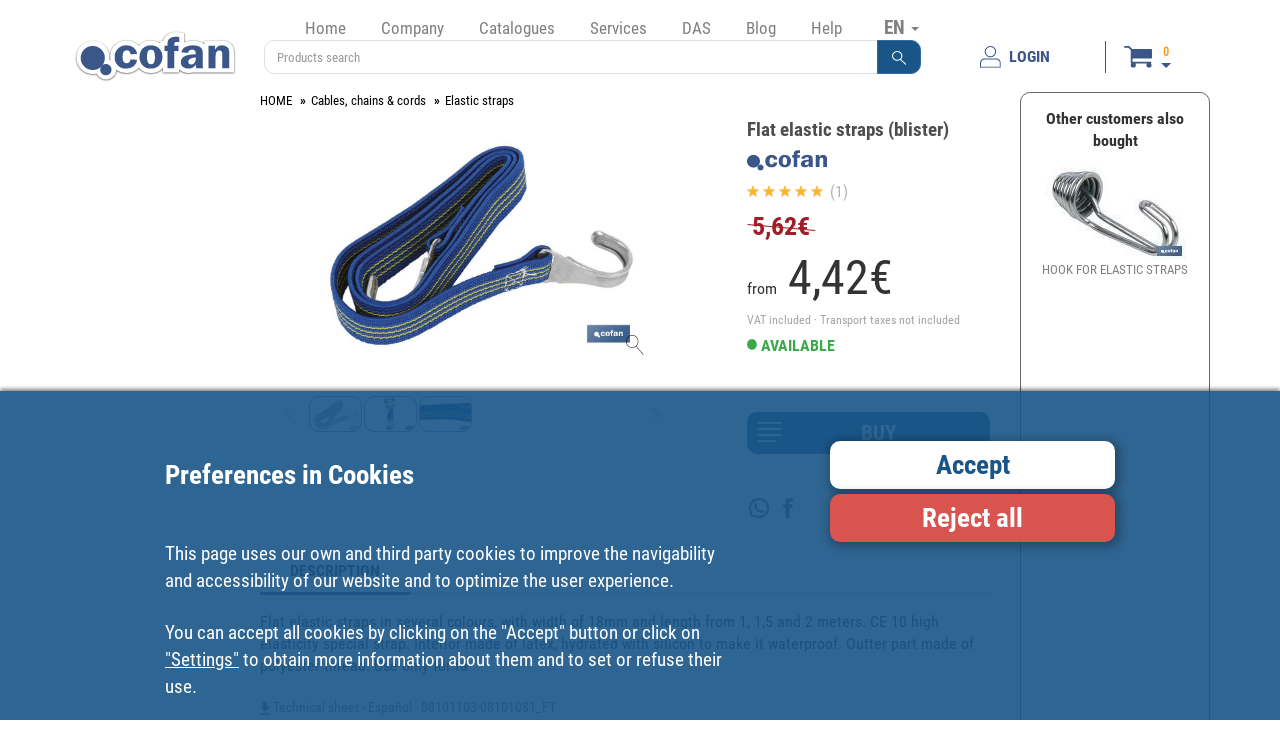

--- FILE ---
content_type: text/html; charset=UTF-8
request_url: https://www.cofan.es/en/highlight-promotions/736/promocion-revista-verano/product-details/992/pulpos-elasticos-planos-blister/
body_size: 11787
content:
<!DOCTYPE html>
<html lang="en">
    <head>
        <meta charset="UTF-8" />
        <meta name="viewport" content="width=device-width, initial-scale=1.0">
            <meta name="description" content="Flat elastic straps in several colours, with width of 18mm and length from 1, 1,5 and 2 meters. CE 10 high elasticity special strap. Interior made of latex, hydrated with silicon to make it waterproof. Outter part made of polyester thread. Use only for fa">
            <meta name="keywords" content="
                    pulpos,
                Flat elastic straps (blister),
                    08101103, 08101081, 08101082, 08101083,
            ">
    <meta property="og:url" content="https://www.cofan.es/en/product-details/992/flat-elastic-straps-blister/" />
    <meta property="og:type" content="website" />
    <meta property="og:title" content="Flat elastic straps (blister) | Cofan" />
    <meta property="og:description" content="Flat elastic straps in several colours, with width of 18mm and length from 1, 1,5 and 2 meters. CE 10 high elasticity special strap. Interior made of latex, hydrated with silicon to make it waterproof. Outter part made of polyester thread. Use only for fa" />
            <meta property="og:image" content="https://www.cofan.es/images/content/500x331/pulpos-elasticos-planos-blister.jpg" />
            <meta property="og:image" content="https://www.cofan.es/images/content/500x331/pulpos-elasticos-planos-blister-blister-(1).jpg" />
            <meta property="og:image" content="https://www.cofan.es/images/content/500x331/pulpos-elasticos-planos-blister-detalle-(1).jpg" />
     
        <link rel="icon" type="image/x-icon" href="/favicon.ico" />
        <link rel="apple-touch-icon" href="/touch-icon-iphone.png">
        <link rel="apple-touch-icon" sizes="57x57" href="/apple-touch-icon-57x57.png">
        <link rel="apple-touch-icon" sizes="60x60" href="/apple-touch-icon-60x60.png">
        <link rel="apple-touch-icon" sizes="72x72" href="/apple-touch-icon-72x72.png">
        <link rel="apple-touch-icon" sizes="120x120" href="/apple-touch-icon-120x120.png">
        <link rel="apple-touch-icon" sizes="152x152" href="/apple-touch-icon-152x152.png">
        <link rel="apple-touch-icon" sizes="167x167" href="/apple-touch-icon-167x167.png">
        <link rel="apple-touch-icon" sizes="180x180" href="/apple-touch-icon-180x180.png">
        <title>Flat elastic straps (blister) | Cofan</title>
                <link type="text/css" rel="stylesheet" href="/assets/css/bootstrap.min.css" />
        <link type="text/css" rel="stylesheet" href="/assets/css/style.min.css?version=25.8.1" />
        <link type="text/css" rel="stylesheet" href="/assets/css/print.min.css?version=25.8.1" media="print"/>
                    <link type="text/css" rel="stylesheet" href="/assets/css/colorPick.min.css?version=25.8.1" media="print"/>
                        <script type="text/javascript">
            window.dataLayer = window.dataLayer || [];
            function gtag(){dataLayer.push(arguments);}
        </script>
                                            <!-- Global site tag (gtag.js) - Google Analytics -->
                    <script id="scriptGoogleAnalytics" type="text/javascript">
                        function enviarGoogleAnalytics(){
                            var scriptIt = document.createElement('script');
                            scriptIt.setAttribute('src','https://www.googletagmanager.com/gtag/js?id=UA-19796624-1');
                            document.head.appendChild(scriptIt);
                            gtag('js', new Date());

                            gtag('config', 'UA-19796624-1');
                        };
                    </script>
                                                                                    <script type="text/javascript">
                if (document.getElementById("scriptFacebookPixel") !== null) {
            window.onload = productosFP(992);
        }
    </script>
    </head>
    <body >
                <div class="col-xs-12 block-banner-app cursor-pointer">
            <div class="col-xs-12 box-banner-app">
                <img src="/images/elementos/cerrar.svg" id="btnCloseBannerAPP" alt="Close" title="Close" >
            </div>
            <div class="col-xs-12 box-banner-app banner-app-align">
                <div class="col-xs-3">
                    <img src="/images/elementos/cofan-app.svg" class="logo-banner-app" alt="Cofan Store APP" title="Cofan Store APP" >
                </div>
                <div class="col-xs-9 banner-app-align" id="downloadApp" data-playstore="https://play.google.com/store/apps/details?id=cofan.app&hl=es&source=androidapkdescargar.com" data-appstore="https://apps.apple.com/es/app/cofan-store/id1486867063">
                    <div class="col-xs-11 padding-left5">
                        <span class="texto-negrita">DOWNLOAD THE FREE APP</span><br>
                        <span>Find what you need on professional tool, DIY and home in Cofan Store App</span>
                    </div>
                    <div class="col-xs-1">
                        <img src="/images/elementos/flecha.svg" class="img-responsive center-block" alt="Cofan Store APP" title="Cofan Store APP" >
                    </div>
                </div>
            </div>
        </div>
        <!--[if lte IE 8]>
            <div style="background-color: #000; width: 100%; height: auto; position: absolute; z-index: 1001; filter: alpha(opacity=70); padding-top: 10px; padding-bottom: 10px;">
                <table style="width: 100%; height: 100%;">
                    <tbody style="width: 100%; height: 100%;">
                        <tr style="width: 100%; height: 100%;">
                            <td style="width: 100%; height: 100%; vertical-align: middle; text-align: center; color: #fff; font-weight: bold;">
                                Your browser is outdated and might not be compatible with our site.<br>
                                We recommend that you update your browser or install one of the following:<br>
                                <a href="https://www.google.com/chrome/" target="_blank" rel="nofollow noreferrer"><img src="/images/ie/chrome.png" style="margin-top: 10px; padding-right: 10px; padding-left: 10px;" alt="chrome" title="chrome"/></a>
                                <a href="https://www.mozilla.org/firefox/products/" target="_blank" rel="nofollow noreferrer"><img src="/images/ie/firefox.png" style="margin-top: 10px; padding-right: 10px; padding-left: 10px;" alt="firefox" title="firefox"/></a>
                            </td>
                        </tr>
                    </tbody>
                </table>
            </div>
        <![endif]-->
        <div id="waitModePVP" class="modal fade bs-example-modal-sm" data-backdrop="static" data-keyboard="false">
    <div class="modal-dialog modal-sm">
        <div class="modal-content">          
            <div class="modal-body"> 
                <img src="/images/elementos/loading.gif" alt="Loading" title="Loading" class="img-responsive center-block"/>
            </div>          
        </div><!-- /.modal-content -->
    </div><!-- /.modal-dialog -->
</div><!-- /.modal -->
                <div class="container box-header">
            <div class="navbar-default">
                <div class="col-xs-12">
                    <div class="col-xs-6 col-md-9 col-lg-2 box-logo">
                        <a href="/en/">
                            <img src="/images/logos/logo-cofan-cabecera.svg" class="img-responsive" alt="COFAN" title="COFAN" />
                        </a>
                    </div>
                    <div class="col-xs-6 hidden-md hidden-lg hidden-sm padding-top20">
                        <button type="button" data-toggle="collapse" class="navbar-toggle" data-target="#menu-desplegable">
                            <span class="sr-only">Toggle navigation</span>
                            <span class="icon-bar"></span>
                            <span class="icon-bar"></span>
                            <span class="icon-bar"></span>
                        </button>
                        <button type="button" data-toggle="collapse" class="navbar-toggle" data-target="#menu-desplegable-idioma">
                            EN <span class="caret"></span>
                        </button>
                    </div>
                    <div class="col-xs-12 col-md-8 col-lg-7">
                        <div class="col-xs-12 capa-menu">
                            <ul class="menu nav navbar-nav menu-seleccionar-idioma">
                                <li class="seleccion-idioma">
                                    <a class="dropdown-toggle hidden-xs visible-sm visible-md visible-lg" data-toggle="dropdown">
                                        EN <span class="caret"></span>
                                    </a>
                                    <ul class="dropdown-menu" role="menu" id="menu-desplegable-idioma">
                                                                                    <li><a href="/es/" rel="nofollow">ES</a></li>
                                                                                <li><a href="/en/" rel="nofollow">EN</a></li>
                                                                                    <li><a href="https://www.cofan.fr/fr" rel="nofollow">FR</a></li>
                                                                                <li><a href="/pt/" rel="nofollow">PT</a></li>
                                    </ul>
                                </li>
                            </ul>
                            <div class="navbar-collapse collapse" id="menu-desplegable">
                                <ul class="menu nav navbar-nav ">
                                                                            <li class="menu-opcion-inicio"><a href="/en/">Home</a></li>
                                                                        <li class="dropdown "><a href="#" data-toggle="dropdown">Company</a>
                                        <ul class="dropdown-menu">
                                            <li><a href="/en/company/about-us/">About us</a></li>
                                            <li><a href="/en/company/where-are-we/">Where are we?</a></li>
                                            <li><a href="/en/company/history/">Cofan History</a></li>
                                            <li><a href="/en/company/marks/">Brands</a></li>
                                        </ul>
                                    </li>
                                    <li class=""><a href="/en/catalogues/">Catalogues</a></li>
                                    <li class=""><a href="/en/services/">Services</a></li>
                                    <li class="dropdown "><a href="#" data-toggle="dropdown">DAS</a>
                                        <ul class="dropdown-menu">
                                            <li><a href="/en/das/">AD · Cofan Distributor</a></li>
                                            <li><a href="/en/das/find-your-associated-distributor/">Find your Associated Distributor</a></li>
                                            <li><a href="/en/loyalty-card/">Loyalty card</a></li>
                                        </ul>
                                    </li>
                                    <li><a href="https://blog.cofan.es/" target="_blank">Blog</a></li>
                                    <li class="dropdown "><a href="#" data-toggle="dropdown">Help</a>
                                        <ul class="dropdown-menu">
                                            <li><a href="/en/contact/">Contact</a></li>
                                            <li><a href="/en/suggestions/">Suggestions</a></li>
                                            <li><a class="anchorlink" href="/en/general-conditions-of-use/#compra-de-productos-y-servicios">Sales Conditions</a></li>
                                            <li><a class="anchorlink" href="/en/general-conditions-of-use/#devoluciones">Returns</a></li>
                                            <li><a class="anchorlink" href="/en/general-conditions-of-use/#formas-y-condiciones-de-pago">Payment options</a></li>
                                            <li><a href="/en/employment/">Employment</a></li>
                                            <li><a target="_blank" href="https://cofan.whistleblowing.biz/">Whistleblowing</a></li>
                                        </ul>
                                    </li>
                                </ul>
                            </div>
                        </div>
                        <div class="col-xs-12">
                            <div class="capa-buscador">
                                                                    <form action="/en/search/" id='formBuscador'>
    <div class="form-group margin-bottom0 input-group">
        <input type="text" class="form-control no-z-index" id="inputSearch" name="name" placeholder="Products search" value="" pattern=".{4,}"  title="Min. 4 characters"/>
                <span class="input-group-btn">
        <button type="submit" class="btn btn-primary no-z-index" role="button"><img src="/images/elementos/lupa.svg" alt="Products search"></button>
        </span>
    </div>
</form>
                                                            </div>
                        </div>
                    </div>
                    <div class="col-xxs-12 col-xs-12 col-md-4 col-lg-3 capa-usuario-cesta">
                                                                                                        <a href="/en/privatearea/login/" class="boton-usuario" id="btnLogin" type="button" >
                                <img class="pe-2" src="/images/elementos/inicio-sesion.svg" alt="LOGIN">
                                <span>LOGIN</span>
                            </a>
                                                <span class="separador"></span>
                        <div class="capa-cesta">
                                                                                                <div class="shopping-cart navbar-collapse dropdown cursor-pointer img-cart-collapse" data-toggle="collapse" data-target="#menuCesta" >
                                        <div class="navbar-collapse collapse padding-right5 padding-left5 cesta-collapse" id="menuCesta">
                                            <div class="col-xs-12 div-cart ocultar">
                                                <a href="/en/cart/">
                                                    <div class="col-xs-12 padding-5">
                                                        <div class="row row-no-gutters">
                                                            <div class="col-xs-4">
                                                                <span id="lineasCestaMin" class="badge">0</span>
                                                            </div>
                                                            <div class="col-xs-8 text-right padding-right10">
                                                                <span id="totalCestaMin">0,00</span> <span class="glyphicon glyphicon-euro padding-left5 font-size-15"></span>
                                                            </div>
                                                        </div>
                                                    </div>
                                                </a>
                                            </div>
                                        </div>
                                        <div>
                                            <div class="navbar-default div-cart-fidelizacion min-height0">
                                                <div class="navbar-header cursor-pointer hidden-lg hidden-md hidden-sm">
                                                    <div class="boton-carrito-cesta">
                                                        <img src="/images/elementos/cesta.svg" alt="Cesta">

                                                        <div class="d-flex flex-column boton-carrito-cesta-datos">
                                                            <span id="lineasCesta" class="badge lineas-cesta">
                                                                                                                                    0
                                                                                                                            </span>
                                                            <div class="flecha"></div>
                                                        </div>
                                                    </div>
                                                </div>
                                                <div class="hidden-xxs hidden-xs">
                                                    <div class="boton-carrito-cesta">
                                                        <img src="/images/elementos/cesta.svg" alt="Cesta" onClick="document.location.href = '/en/cart/';">

                                                        <div class="d-flex flex-column boton-carrito-cesta-datos">
                                                            <span id="lineasCesta" class="badge lineas-cesta">
                                                                                                                                    0
                                                                                                                            </span>
                                                            <div class="flecha"></div>
                                                        </div>
                                                    </div>

                                                    <div class="div-cart dropdown-menu">
                                                        <a href="/en/cart/">
                                                            <div class="col-xs-12 padding-5">
                                                                <div class="row row-no-gutters">
                                                                    <div class="col-xs-4">
                                                                        <span id="lineasCesta" class="badge">0</span>
                                                                    </div>
                                                                    <div class="col-xs-8 text-right padding-right10">
                                                                        <span id="totalCesta">0,00</span> <span class="glyphicon glyphicon-euro padding-left5 font-size-15"></span>
                                                                    </div>
                                                                </div>
                                                            </div>
                                                        </a>
                                                    </div>
                                                </div>
                                            </div>
                                        </div>
                                    </div>
                                                                                    </div>
                    </div>
                </div>
            </div>
        </div>
        <div class="container container-seccion container-ficha">
                        <div id="wait" class="modal fade bs-example-modal-sm" data-backdrop="static" data-keyboard="false">
    <div class="modal-dialog modal-sm">
        <div class="modal-content">          
            <div class="modal-body"> 
                <img src="/images/elementos/loading.gif" alt="Loading" class="img-responsive center-block"/>
            </div>          
        </div><!-- /.modal-content -->
    </div><!-- /.modal-dialog -->
</div><!-- /.modal -->
        <div class="modal fade modal-default" id="error" tabindex="-1" role="dialog">
    <div class="modal-dialog modal-lg" role="document">
        <div class="modal-content">
            <div class="modal-header">
                <button type="button" class="close" data-dismiss="modal" aria-label="Close"><span aria-hidden="true">&times;</span></button>
                <span class="font-size-18">Announcement</span>
            </div>
            <div class="modal-body">
                            </div>
            <div class="modal-footer">
                <div class="text-right">
                    <a class="btn btn-primary input-no-radius texto-negrita"  data-dismiss="modal">
                        ACCEPT
                    </a>
                </div>
            </div>
        </div>
    </div>
</div>
        <div id="modalProducto" class="modal fade">
    <div class="modal-dialog carousel-producto">
        <div class="modal-content">
            <div class="modal-header">
                <button type="button" class="close" data-dismiss="modal" aria-label="Close"><span aria-hidden="true">&times;</span></button>
                <h4 id="modalTitle" class="modal-title"></h4>
            </div>
            <div id="modalBody" class="modal-body">
                
                <div id="carouselModalProducto" class="carousel slide" data-ride="carousel">
                    <div class="carousel-inner" role="listbox">
                                                                                                                            <div class="item  active ">
                                                            <img src="/images/content/1024x682/pulpos-elasticos-planos-blister.jpg" class="img-responsive center-block" alt="Flat elastic straps (blister) - Cofan" />
                                                    </div>
                                                <div class="item ">
                                                            <img src="/images/content/1024x682/pulpos-elasticos-planos-blister-blister-(1).jpg" class="img-responsive center-block" alt="Flat elastic straps (blister) - Cofan" />
                                                    </div>
                                                <div class="item ">
                                                            <img src="/images/content/1024x682/pulpos-elasticos-planos-blister-detalle-(1).jpg" class="img-responsive center-block" alt="Flat elastic straps (blister) - Cofan" />
                                                    </div>
                                            </div>                   
                    <!-- Controls -->
                    <a class="carousel-control-productos left" href="#carouselModalProducto" role="button" data-slide="prev">
                      <span class="glyphicon glyphicon-chevron-left" aria-hidden="true"></span>
                    </a>
                    <a class="carousel-control-productos right" href="#carouselModalProducto" role="button" data-slide="next">
                      <span class="glyphicon glyphicon-chevron-right" aria-hidden="true"></span>
                    </a>
              </div>                    
                
            </div>
        </div><!-- /.modal-content -->
    </div><!-- /.modal-dialog -->
</div><!-- /.modal -->  
    
                <div class="col-xs-12 col-md-7 col-md-push-3 col-lg-8 col-lg-push-2">
        <div class="col-xs-12l box-contenido">
            <div class="col-xs-12 box-contenido-ficha">
                                                <div class="col-xs-12">
                                            <ol class="breadcrumb breadcrumb-producto">
                                                                                                                                                        <li><a href="https://www.cofan.es/">HOME</a></li>
                                                                                                                                <li><a href="https://www.cofan.es/en/category/5386/cables-chains-and-cords/">Cables, chains &amp; cords</a></li>
                                                                                                                                <li><a href="https://www.cofan.es/en/category/5395/elastic-straps/">Elastic straps</a></li>
                                                                                                                                                                            </ol>
                                    </div>
                <div class="col-xs-12 col-lg-7">
                                        <div class="col-xs-12">
                                                                        <div class="col-xs-12 carousel-container" id="slider">
                            <div id="carouselContainerProducto" class="carousel" data-ride="false" data-interval="false">
                                <div class="carousel-inner cursor-pointer min-height230" onClick="ampliar();">
                                                                                                                                                                                            <div id="carousel-container-0" data-slide-number="0"
                                             class="item container-carousel active"
                                             data-target="#carouselModalProducto" data-slide-to="0">
                                            <img src="/images/content/1024x682/pulpos-elasticos-planos-blister.jpg" data-zoom-image="/images/content/1024x682/pulpos-elasticos-planos-blister.jpg" class="zoom-image center-block borde-redondeado" alt="Flat elastic straps (blister) - Cofan" />
                                            <div class="lupa-producto">
                                                <img src="/images/Catalogo/lupa.svg" alt="zoom"/>
                                            </div>
                                        </div>
                                                                            <div id="carousel-container-1" data-slide-number="1"
                                             class="item container-carousel "
                                             data-target="#carouselModalProducto" data-slide-to="1">
                                            <img src="/images/content/1024x682/pulpos-elasticos-planos-blister-blister-(1).jpg" data-zoom-image="/images/content/1024x682/pulpos-elasticos-planos-blister-blister-(1).jpg" class="zoom-image center-block borde-redondeado" alt="Flat elastic straps (blister) - Cofan" />
                                            <div class="lupa-producto">
                                                <img src="/images/Catalogo/lupa.svg" alt="zoom"/>
                                            </div>
                                        </div>
                                                                            <div id="carousel-container-2" data-slide-number="2"
                                             class="item container-carousel "
                                             data-target="#carouselModalProducto" data-slide-to="2">
                                            <img src="/images/content/1024x682/pulpos-elasticos-planos-blister-detalle-(1).jpg" data-zoom-image="/images/content/1024x682/pulpos-elasticos-planos-blister-detalle-(1).jpg" class="zoom-image center-block borde-redondeado" alt="Flat elastic straps (blister) - Cofan" />
                                            <div class="lupa-producto">
                                                <img src="/images/Catalogo/lupa.svg" alt="zoom"/>
                                            </div>
                                        </div>
                                                                    </div>
                            </div>
                        </div>
                                                <div id="carouselSelectorProducto" class="carousel col-xs-12 carousel-selector margin-top40" data-ride="false" data-interval="false">
                            <div class="col-xs-1 btn-carousel-productos">
                                <a class="box-item" href="#carouselContainerProducto" data-slide="prev">
                                    <div class="item">
                                        <i class="glyphicon glyphicon-menu-left btn-carousel-container-prev"></i>
                                    </div>
                                </a>
                            </div>
                            <div class="col-xs-10">
                                <div class="carousel-inner">
                                                                                                                                                                                                                                        <div class="item active">
                                                                                <div id="carousel-selector-0" data-target="#carouselContainerProducto" data-slide-to="0"
                                             class="col-xs-2 container-carousel padding-1  selected " data-imagen="pulpos-elasticos-planos-blister.jpg">
                                            <a href="#" class="thumbnail thumbnail-iguales noborde-thumbnail borde-redondeado">
                                                                                                    <img src="/images/content/141x93/pulpos-elasticos-planos-blister.jpg" class="img-responsive borde-redondeado" alt="Flat elastic straps (blister) - Cofan" />
                                                                                            </a>
                                        </div>
                                                                                                                                                            <div id="carousel-selector-1" data-target="#carouselContainerProducto" data-slide-to="1"
                                             class="col-xs-2 container-carousel padding-1 " data-imagen="pulpos-elasticos-planos-blister-blister-(1).jpg">
                                            <a href="#" class="thumbnail thumbnail-iguales noborde-thumbnail borde-redondeado">
                                                                                                    <img src="/images/content/141x93/pulpos-elasticos-planos-blister-blister-(1).jpg" class="img-responsive borde-redondeado" alt="Flat elastic straps (blister) - Cofan" />
                                                                                            </a>
                                        </div>
                                                                                                                                                            <div id="carousel-selector-2" data-target="#carouselContainerProducto" data-slide-to="2"
                                             class="col-xs-2 container-carousel padding-1 " data-imagen="pulpos-elasticos-planos-blister-detalle-(1).jpg">
                                            <a href="#" class="thumbnail thumbnail-iguales noborde-thumbnail borde-redondeado">
                                                                                                    <img src="/images/content/141x93/pulpos-elasticos-planos-blister-detalle-(1).jpg" class="img-responsive borde-redondeado" alt="Flat elastic straps (blister) - Cofan" />
                                                                                            </a>
                                        </div>
                                                                                    </div>
                                                                                                            </div>
                            </div>
                            <div class="col-xs-1 btn-carousel-productos">
                                <a class="box-item" href="#carouselContainerProducto" data-slide="next">
                                    <div class="item">
                                        <i class="glyphicon glyphicon-menu-right btn-carousel-container-next"></i>
                                    </div>
                                </a>
                            </div>
                        </div>
                    </div>
                </div>

                                <div class="col-xs-12 col-lg-4 col-lg-offset-1 zona-datos-producto">
                    <div class="col-xs-12">
                        <h1 id="title" class="col-xs-12 titulo-producto">Flat elastic straps (blister)</h1>
                    </div>
                    <div class="col-xs-12 logo-marca-producto">
                                                    <img src="/images/Catalogo/logo-cofan.svg" class="img-responsive" alt="Logo Cofan">
                                            </div>
                    <div class="col-xs-12" id="ratingParent">
                        <div id="rating" class="col-xs-12">
    <div >
                                    <span class="star star-on"></span>
                                                <span class="star star-on"></span>
                                                <span class="star star-on"></span>
                                                <span class="star star-on"></span>
                                                <span class="star star-on"></span>
                            <span class="texto-votos"> (1)</span>
    </div>
    </div>
                    </div>
                    <div class="col-xs-12 margin-top10">
                                                                                                                    <div class="col-xs-12 producto-precio-pvp padding-bottom20">
                                            <span class="strike">5,62€</span>
                                    </div>
                                                <div class="col-xs-12 producto-precio">
                                                            <span class="font-size-16">from</span>
                                                                                                                                            4,<span class="decimales">42</span>€
                                                </div>
        
        <div class="col-xs-12 producto-iva padding-bottom5 padding-top5">
                            VAT included · Transport taxes not included
                    </div>
        <div class="col-xs-12 producto-oferta pulse animated">
            </div>
    <div class="col-xs-12 producto-disponibilidad padding-bottom5">
                                                                                                                                                                                                                                    <img class="padding-bottom5" src="/images/Catalogo/disponible.svg" alt="Availability"/> <span>AVAILABLE</span>
            </div>
                    <div class="col-xs-12 box-consultar-referencias margin-top50 margin-bottom25">
            <a href="/en/references/992/flat-elastic-straps-blister/">
                <img src="/images/elementos/references-lines.svg" alt="references">
                <input type="button" class="form-control btn-consultar-referencias" value="BUY" />
            </a>
        </div>
    
                                            </div>

                                        <div class="col-xs-12">
                        <div class="redes-sociales compartir-producto">
                                                        <div class="box-item box-whatsapp"
                                 data-nombre="Flat elastic straps (blister)"
                                 data-url="https://www.cofan.es/en/product-details/992/flat-elastic-straps-blister/">
                                <div class="item">
                                    <img src="/images/elementos/rss/whatsapp.svg" alt="WhatsApp" />
                                </div>
                            </div>
                            <div class="box-item box-facebook"
                                 data-url="https://www.cofan.es/en/product-details/992/flat-elastic-straps-blister/">
                                <div class="item">
                                    <img src="/images/elementos/rss/facebook.svg" alt="Facebook" />
                                </div>
                            </div>
                        </div>
                    </div>
                </div>

                                <div class="col-xs-12">
                    <div id="contenido-producto" class="col-12 contenido-producto">
                        <ul>
                            <li>
                                <a class="active" href="#descripcion">DESCRIPTION</a>
                            </li>
                        </ul>
                    </div>
                    <div class="contenido-producto-pestana" data-bs-target="#contenido-producto" data-bs-root-margin="0px 0px -100px" data-bs-smooth-scroll="true" tabindex="0" data-bs-offset="0">
                        <div class="col-12" id="descripcion">
                                                            <p>Flat elastic straps in several colours, with width of 18mm and length from 1, 1,5 and 2 meters. CE 10 high elasticity special strap. Interior made of latex, hydrated with silicon to make it waterproof. Outter part made of polyester thread. Use only for fa</p>
                            
                                                                                        <div class="col-xs-12 padding-top10">
                                    <div class="col-xs-12">
                                                                                                                                                                            <div class="col-xs-12 texto-descarga-documentacion">
                                                    <a href="/images/content/FichasTecnicas/ftpFichaTecnica3965.pdf" target="_blank">
                                                        <img src="/images/Catalogo/descargable.svg" class="img-descarga-documentacion" alt="Download"/>
                                                                                                                    Technical sheet
                                                                                                                - Español - 08101103-08101081_FT
                                                    </a>
                                                </div>
                                                                                                                        </div>
                                </div>
                            
                                                        
                                                        <div class="col-xs-12 texto-descarga-documentacion hidden ">
                                <b>Barcode</b>: <span id="codigoBarras"></span>
                            </div>
                        </div>
                    </div>
                </div>
                            </div>
        </div>
    </div>

        <div class="col-xs-12 col-md-3 col-md-pull-7 col-lg-2 col-lg-pull-8">
                <div id="side-menu">
    <nav id="sidebar">
        <div class="col-xs-12 contenedor-menu-familias">
                            <div class="mini-card  categoria-5441" title="EQUIPMENT">
                    <a href="/en/category/5441/equipment/">
                        <img src="/images/Categorias/color/5441.svg" alt="EQUIPMENT" title="EQUIPMENT" />
                        <img src="/images/Categorias/blanco/5441.svg" alt="EQUIPMENT" title="EQUIPMENT" class="blanco"/>
                    </a>
                </div>
                            <div class="mini-card  categoria-5444" title="Hand tools">
                    <a href="/en/category/5444/hand-tools/">
                        <img src="/images/Categorias/color/5444.svg" alt="HAND TOOLS" title="HAND TOOLS" />
                        <img src="/images/Categorias/blanco/5444.svg" alt="HAND TOOLS" title="HAND TOOLS" class="blanco"/>
                    </a>
                </div>
                            <div class="mini-card  categoria-5487" title="PNEUMATIC TOOLS">
                    <a href="/en/category/5487/pneumatic-tools/">
                        <img src="/images/Categorias/color/5487.svg" alt="PNEUMATIC TOOLS" title="PNEUMATIC TOOLS" />
                        <img src="/images/Categorias/blanco/5487.svg" alt="PNEUMATIC TOOLS" title="PNEUMATIC TOOLS" class="blanco"/>
                    </a>
                </div>
                            <div class="mini-card  categoria-5512" title="Safety material">
                    <a href="/en/category/5512/safety-material/">
                        <img src="/images/Categorias/color/5512.svg" alt="SAFETY MATERIAL" title="SAFETY MATERIAL" />
                        <img src="/images/Categorias/blanco/5512.svg" alt="SAFETY MATERIAL" title="SAFETY MATERIAL" class="blanco"/>
                    </a>
                </div>
                            <div class="mini-card  categoria-5416" title="Lubrication &amp; automotive products">
                    <a href="/en/category/5416/lubrication-and-automotive-products/">
                        <img src="/images/Categorias/color/5416.svg" alt="LUBRICATION &amp; AUTOMOTIVE PRODUCTS" title="LUBRICATION &amp; AUTOMOTIVE PRODUCTS" />
                        <img src="/images/Categorias/blanco/5416.svg" alt="LUBRICATION &amp; AUTOMOTIVE PRODUCTS" title="LUBRICATION &amp; AUTOMOTIVE PRODUCTS" class="blanco"/>
                    </a>
                </div>
                            <div class="mini-card  categoria-5337" title="Abrasive, drilling and cutting products">
                    <a href="/en/category/5337/abrasive-drilling-and-cutting-products/">
                        <img src="/images/Categorias/color/5337.svg" alt="ABRASIVE, DRILLING AND CUTTING PRODUCTS" title="ABRASIVE, DRILLING AND CUTTING PRODUCTS" />
                        <img src="/images/Categorias/blanco/5337.svg" alt="ABRASIVE, DRILLING AND CUTTING PRODUCTS" title="ABRASIVE, DRILLING AND CUTTING PRODUCTS" class="blanco"/>
                    </a>
                </div>
                            <div class="mini-card  categoria-5559" title="PAINTING, CHEMICAL &amp; ADHESIVE PRODUCTS">
                    <a href="/en/category/5559/painting-chemical-and-adhesive-products/">
                        <img src="/images/Categorias/color/5559.svg" alt="PAINTING, CHEMICAL &amp; ADHESIVE PRODUCTS" title="PAINTING, CHEMICAL &amp; ADHESIVE PRODUCTS" />
                        <img src="/images/Categorias/blanco/5559.svg" alt="PAINTING, CHEMICAL &amp; ADHESIVE PRODUCTS" title="PAINTING, CHEMICAL &amp; ADHESIVE PRODUCTS" class="blanco"/>
                    </a>
                </div>
                            <div class="mini-card mini-card-selected categoria-5386" title="CABLES, CHAINS &amp; CORDS">
                    <a href="/en/category/5386/cables-chains-and-cords/">
                        <img src="/images/Categorias/color/5386.svg" alt="CABLES, CHAINS &amp; CORDS" title="CABLES, CHAINS &amp; CORDS" />
                        <img src="/images/Categorias/blanco/5386.svg" alt="CABLES, CHAINS &amp; CORDS" title="CABLES, CHAINS &amp; CORDS" class="blanco"/>
                    </a>
                </div>
                            <div class="mini-card  categoria-5359" title="AGRICULTURAL &amp; GARDENING PRODUCTS">
                    <a href="/en/category/5359/agricultural-and-gardening-products/">
                        <img src="/images/Categorias/color/5359.svg" alt="AGRICULTURAL &amp; GARDENING PRODUCTS" title="AGRICULTURAL &amp; GARDENING PRODUCTS" />
                        <img src="/images/Categorias/blanco/5359.svg" alt="AGRICULTURAL &amp; GARDENING PRODUCTS" title="AGRICULTURAL &amp; GARDENING PRODUCTS" class="blanco"/>
                    </a>
                </div>
                            <div class="mini-card  categoria-5537" title="Electrical Products">
                    <a href="/en/category/5537/electrical-products/">
                        <img src="/images/Categorias/color/5537.svg" alt="ELECTRICAL PRODUCTS" title="ELECTRICAL PRODUCTS" />
                        <img src="/images/Categorias/blanco/5537.svg" alt="ELECTRICAL PRODUCTS" title="ELECTRICAL PRODUCTS" class="blanco"/>
                    </a>
                </div>
                            <div class="mini-card  categoria-5573" title="Signage">
                    <a href="/en/category/5573/signage/">
                        <img src="/images/Categorias/color/5573.svg" alt="SIGNAGE" title="SIGNAGE" />
                        <img src="/images/Categorias/blanco/5573.svg" alt="SIGNAGE" title="SIGNAGE" class="blanco"/>
                    </a>
                </div>
                            <div class="mini-card  categoria-5580" title="Self-service">
                    <a href="/en/category/5580/self-service/">
                        <img src="/images/Categorias/color/5580.svg" alt="SELF-SERVICE" title="SELF-SERVICE" />
                        <img src="/images/Categorias/blanco/5580.svg" alt="SELF-SERVICE" title="SELF-SERVICE" class="blanco"/>
                    </a>
                </div>
                            <div class="mini-card  categoria-5424" title="Fixing products">
                    <a href="/en/category/5424/fixing-products/">
                        <img src="/images/Categorias/color/5424.svg" alt="FIXING PRODUCTS" title="FIXING PRODUCTS" />
                        <img src="/images/Categorias/blanco/5424.svg" alt="FIXING PRODUCTS" title="FIXING PRODUCTS" class="blanco"/>
                    </a>
                </div>
                            <div class="mini-card  categoria-5320" title="FASTENING ELEMENTS">
                    <a href="/en/category/5320/fastening-elements/">
                        <img src="/images/Categorias/color/5320.svg" alt="FASTENING ELEMENTS" title="FASTENING ELEMENTS" />
                        <img src="/images/Categorias/blanco/5320.svg" alt="FASTENING ELEMENTS" title="FASTENING ELEMENTS" class="blanco"/>
                    </a>
                </div>
                            <div class="mini-card  categoria-5403" title="LOSCKSMITH PRODUCTS">
                    <a href="/en/category/5403/loscksmith-products/">
                        <img src="/images/Categorias/color/5403.svg" alt="LOSCKSMITH PRODUCTS" title="LOSCKSMITH PRODUCTS" />
                        <img src="/images/Categorias/blanco/5403.svg" alt="LOSCKSMITH PRODUCTS" title="LOSCKSMITH PRODUCTS" class="blanco"/>
                    </a>
                </div>
                            <div class="mini-card  categoria-5998" title="Plumbing products">
                    <a href="/en/category/5998/plumbing-products/">
                        <img src="/images/Categorias/color/5998.svg" alt="PLUMBING PRODUCTS" title="PLUMBING PRODUCTS" />
                        <img src="/images/Categorias/blanco/5998.svg" alt="PLUMBING PRODUCTS" title="PLUMBING PRODUCTS" class="blanco"/>
                    </a>
                </div>
                            <div class="mini-card  categoria-6065" title="Taps">
                    <a href="/en/category/6065/taps/">
                        <img src="/images/Categorias/color/6065.svg" alt="TAPS" title="TAPS" />
                        <img src="/images/Categorias/blanco/6065.svg" alt="TAPS" title="TAPS" class="blanco"/>
                    </a>
                </div>
                            <div class="mini-card  categoria-5588" title="Home appliances">
                    <a href="/en/category/5588/home-appliances/">
                        <img src="/images/Categorias/color/5588.svg" alt="HOME APPLIANCES" title="HOME APPLIANCES" />
                        <img src="/images/Categorias/blanco/5588.svg" alt="HOME APPLIANCES" title="HOME APPLIANCES" class="blanco"/>
                    </a>
                </div>
                            <div class="mini-card  categoria-6024" title="Kitchen">
                    <a href="/en/category/6024/kitchen/">
                        <img src="/images/Categorias/color/6024.svg" alt="KITCHEN" title="KITCHEN" />
                        <img src="/images/Categorias/blanco/6024.svg" alt="KITCHEN" title="KITCHEN" class="blanco"/>
                    </a>
                </div>
                            <div class="mini-card  categoria-6063" title="Dining room">
                    <a href="/en/category/6063/dining-room/">
                        <img src="/images/Categorias/color/6063.svg" alt="DINING ROOM" title="DINING ROOM" />
                        <img src="/images/Categorias/blanco/6063.svg" alt="DINING ROOM" title="DINING ROOM" class="blanco"/>
                    </a>
                </div>
                            <div class="mini-card  categoria-5383" title="Bathroom">
                    <a href="/en/category/5383/bathroom/">
                        <img src="/images/Categorias/color/5383.svg" alt="BATHROOM" title="BATHROOM" />
                        <img src="/images/Categorias/blanco/5383.svg" alt="BATHROOM" title="BATHROOM" class="blanco"/>
                    </a>
                </div>
                            <div class="mini-card  categoria-6064" title="Cleaning products">
                    <a href="/en/category/6064/cleaning-products/">
                        <img src="/images/Categorias/color/6064.svg" alt="CLEANING PRODUCTS" title="CLEANING PRODUCTS" />
                        <img src="/images/Categorias/blanco/6064.svg" alt="CLEANING PRODUCTS" title="CLEANING PRODUCTS" class="blanco"/>
                    </a>
                </div>
                            <div class="mini-card  categoria-6062" title="Fragrances">
                    <a href="/en/category/6062/fragrances/">
                        <img src="/images/Categorias/color/6062.svg" alt="FRAGRANCES" title="FRAGRANCES" />
                        <img src="/images/Categorias/blanco/6062.svg" alt="FRAGRANCES" title="FRAGRANCES" class="blanco"/>
                    </a>
                </div>
                            <div class="mini-card  categoria-6026" title="Pets">
                    <a href="/en/category/6026/pets/">
                        <img src="/images/Categorias/color/6026.svg" alt="PETS" title="PETS" />
                        <img src="/images/Categorias/blanco/6026.svg" alt="PETS" title="PETS" class="blanco"/>
                    </a>
                </div>
                            <div class="mini-card  categoria-6066" title="Ventoria">
                    <a href="/en/category/6066/ventoria/">
                        <img src="/images/Categorias/color/6066.svg" alt="VENTORIA" title="VENTORIA" />
                        <img src="/images/Categorias/blanco/6066.svg" alt="VENTORIA" title="VENTORIA" class="blanco"/>
                    </a>
                </div>
                            <div class="mini-card  categoria-6133" title="Productos reacondicionados">
                    <a href="/en/category/6133/productos-reacondicionados/">
                        <img src="/images/Categorias/color/6133.svg" alt="PRODUCTOS REACONDICIONADOS" title="PRODUCTOS REACONDICIONADOS" />
                        <img src="/images/Categorias/blanco/6133.svg" alt="PRODUCTOS REACONDICIONADOS" title="PRODUCTOS REACONDICIONADOS" class="blanco"/>
                    </a>
                </div>
                    </div>
    </nav>
</div>

    </div>

        <div class="col-xs-12 col-md-2 margin-top10-menu-derecha-responsive col-productos-relacionados">
        <div class="col-xs-12 padding-15 box-border-related-products box-contenido borde-redondeado">
            <div class="titulo-bloque">Other customers also bought</div>

                                                
<div id="carouselProductosRelacionados" class="carousel slide alto-minimo">
    <div class="carousel-inner">
                                <div class="item  active ">
                            <div class="col-xx-12 col-xs-6 col-md-12">
                    <a href="/en/product-details/994/hook-for-elastic-straps/" title="HOOK FOR ELASTIC STRAPS">
                        <img class="img-responsive center-block" src="/images/content/141x93/web1_08101098_01.jpg" alt="HOOK FOR ELASTIC STRAPS" >
                        <div class="text-center texto-categorias-index">HOOK FOR ELASTIC STRAPS</div>
                    </a>
                </div>
                        </div>
                        </div>
    <a class="left carousel-control" href="#carouselProductosRelacionados" data-slide="prev"><i class="glyphicon glyphicon-menu-left"></i></a>
    <a class="right carousel-control" href="#carouselProductosRelacionados" data-slide="next"><i class="glyphicon glyphicon-menu-right"></i></a>
</div>
                                    </div>
    </div>

                </div>
        <div class="container">
            <div class="capa-footer">
                <div class="row row-no-gutters">
                    <div class="col-xs-12">
                        <hr class="separador-contenido">
                    </div>

                    <div class="col-xxs-12 col-xs-7 col-sm-6 col-lg-4 enlaces">
                        <div class="titulo">Information &amp; Security</div>
                        <a>Copyright</a>
                        <a href="/en/general-conditions-of-use/">Conditions of use</a>
                        <a href="/en/general-conditions-of-use/privacy-policy/" rel="nofollow">Personal data protection policy</a>
                        <a href="/en/nuestro-compromiso/">Our commitments</a>
                        <a href="/en/site-map/">Website map</a>
                        <a href="/en/cookies/">Cookies</a>
                    </div>

                    <div class="col-xxs-12 col-xs-5 col-sm-6 col-lg-4 enlaces">
                        <div class="titulo sin-pt">Company</div>
                        <a href="/en/company/about-us/">About us</a>
                        <a href="/en/company/where-are-we/">Where are we?</a>
                        <a href="/en/company/history/">Cofan History</a>
                        <a href="/en/company/marks/">Brands</a>
                        <a href="/en/employment/">Work with us</a>
                        <a href="https://blog.cofan.es/" target="_blank" rel="nofollow noreferrer">Blog</a>
                    </div>

                    <div class="col-xs-12 col-sm-12 col-lg-4 enlaces-rss bloque-tercero-normal">
                        <a href="/en/loyalty-card/" id="botonTarjetaFidelizacion" type="button" class="boton boton-tarjeta-fidelizacion">Loyalty card</a>

                        <div class="titulo sin-pt">Newsletter</div>
                        <a href="/en/suscribir-newsletter/" id="newsletter" type="button" class="boton boton-newsletter">Subscribe</a>

                        <div class="titulo">Follow Cofan</div>
                        <div class="iconos">
                            <a href="https://www.facebook.com/cofanoficial/" target="_blank" rel="nofollow noreferrer">
                                <img src="/images/elementos/rss/facebook.svg" alt="Facebook">
                            </a>
                            <a href="https://www.instagram.com/cofansa/" target="_blank" rel="nofollow noreferrer">
                                <img src="/images/elementos/rss/instagram.svg" alt="Instagram">
                            </a>
                            <a href="https://www.youtube.com/channel/UCaCt1eL6BiFIDzYqJhVgDfw" target="_blank" rel="nofollow noreferrer">
                                <img src="/images/elementos/rss/youtube.svg" alt="Youtube">
                            </a>
                            <a href="https://www.tiktok.com/@cofanlamancha" target="_blank" rel="nofollow noreferrer">
                                <img src="/images/elementos/rss/tiktok.svg" alt="Tiktok">
                            </a>
                            <a href="https://es.linkedin.com/company/cofan-s-a-" target="_blank" rel="nofollow noreferrer">
                                <img src="/images/elementos/rss/linkedin.svg" alt="Linkedin">
                            </a>
                            <a  href="https://blog.cofan.es/" target="_blank" rel="nofollow noreferrer">
                                <img src="/images/elementos/rss/blog.svg" alt="Blog Cofan">
                            </a>
                        </div>

                        <div class="titulo pt-3">Follow Cofan Home</div>
                        <div class="iconos">
                            <a href="https://www.instagram.com/cofan_home/" target="_blank" rel="nofollow noreferrer">
                                <img src="/images/elementos/rss/instagram.svg" alt="Instagram">
                            </a>
                            <a href="https://www.youtube.com/@cofanhome" target="_blank" rel="nofollow noreferrer">
                                <img src="/images/elementos/rss/youtube.svg" alt="Youtube">
                            </a>
                        </div>
                    </div>

                    <div class="clearfix"></div>

                    <div class="col-xxs-6 col-xs-7 col-sm-6 enlaces-rss bloque-tercero-alternativo">
                        <a href="/en/loyalty-card/" id="botonTarjetaFidelizacion" type="button" class="boton boton-tarjeta-fidelizacion">Loyalty card</a>

                        <div class="titulo sin-pt">Newsletter</div>
                        <a href="/en/suscribir-newsletter/" id="newsletter" type="button" class="boton boton-newsletter">Subscribe</a>
                    </div>

                    <div class="col-xxs-6 col-xs-5 col-sm-6 enlaces-rss bloque-tercero-alternativo">
                        <div class="titulo">Follow Cofan</div>
                        <div class="iconos">
                            <a href="https://www.facebook.com/cofanoficial/" target="_blank" rel="nofollow noreferrer">
                                <img src="/images/elementos/rss/facebook.svg" alt="Facebook">
                            </a>
                            <a href="https://www.instagram.com/cofansa/" target="_blank" rel="nofollow noreferrer">
                                <img src="/images/elementos/rss/instagram.svg" alt="Instagram">
                            </a>
                            <a href="https://www.youtube.com/channel/UCaCt1eL6BiFIDzYqJhVgDfw" target="_blank" rel="nofollow noreferrer">
                                <img src="/images/elementos/rss/youtube.svg" alt="Youtube">
                            </a>
                            <a href="https://www.tiktok.com/@cofanlamancha" target="_blank" rel="nofollow noreferrer">
                                <img src="/images/elementos/rss/tiktok.svg" alt="Tiktok">
                            </a>
                            <a href="https://es.linkedin.com/company/cofan-s-a-" target="_blank" rel="nofollow noreferrer">
                                <img src="/images/elementos/rss/linkedin.svg" alt="Linkedin">
                            </a>
                            <a  href="https://blog.cofan.es/" target="_blank" rel="nofollow noreferrer">
                                <img src="/images/elementos/rss/blog.svg" alt="Blog Cofan">
                            </a>
                        </div>

                        <div class="titulo pt-3">Follow Cofan Home</div>
                        <div class="iconos">
                            <a href="https://www.instagram.com/cofan_home/" target="_blank" rel="nofollow noreferrer">
                                <img src="/images/elementos/rss/instagram.svg" alt="Instagram">
                            </a>
                            <a href="https://www.youtube.com/@cofanhome" target="_blank" rel="nofollow noreferrer">
                                <img src="/images/elementos/rss/youtube.svg" alt="Youtube">
                            </a>
                        </div>
                    </div>

                                        <div class="modal fade" id="modalEU" tabindex="-1" role="dialog">
    <div class="modal-dialog" role="document">
        <div class="modal-content">
            <div class="modal-header padding-bottom30 modal-eu-no-borde">
                <button type="button" class="close" data-dismiss="modal" aria-label="Close"><span aria-hidden="true">&times;</span></button>
            </div>
            <div class="modal-body modal-eu-padding">
                <div class="modal-eu-borde padding-10 borde-redondeado">
                    <img src="/images/elementos/modal-eu-img-1.png" alt="European Regional Development Fund" title="European Regional Development Fund" />
                    <br>
                    <div class="texto-negrita font-size-11">PROJECT CO-FINANCED BY THE EUROPEAN UNION </div>
                    <div class="texto-negrita font-size-11">MULTIREGIONAL OPERATIONAL SPANISH PROGRAMME </div>
                    <div class="texto-negrita font-size-11">Objective: To achieve a more competitive business sector</div>
                    <br>
                    <div class="texto-negrita font-size-11">BENEFICIARY: <span class="modal-eu-texto-azul">COFAN LA MANCHA S.A.</span></div>
                    <div class="texto-negrita font-size-11">PROJECT: <span class="modal-eu-texto-azul">CR-0361-PO3. PLATAFORMA LOGÍSTICA AUTOMATIZADA</span></div>
                    <br>
                    <img src="/images/elementos/modal-eu-img-2-2020.jpg" alt="European Regional Development Fund" title="European Regional Development Fund" class="img-responsive center-block" />
                </div>
            </div>
        </div>
    </div>
</div>
                    <div class="modal fade" id="modalJEU" tabindex="-1" role="dialog">
    <div class="modal-dialog" role="document">
        <div class="modal-content">
            <div class="modal-header padding-bottom30 modal-eu-no-borde">
                <button type="button" class="close" data-dismiss="modal" aria-label="Close"><span aria-hidden="true">&times;</span></button>
            </div>
            <div class="modal-body modal-eu-padding">
                <div class="modal-eu-borde padding-10 borde-redondeado">
                    <img src="/images/elementos/modal-jeu.jpg" alt="We are committed to promoting youth employment" title="We are committed to promoting youth employment" class="img-responsive center-block" />
                </div>
            </div>
        </div>
    </div>
</div>
                                        
                    <div class="col-xs-12 bloque-normativas-alternativo margin-top25">
                        <div class="row row-gutters">
                            <div class="col-xs-4">
                                                                                                    <img class="img-responsive w-100" src="/images/elementos/normativas/btn-redsys-secure.svg" alt="Redsys" title="Redsys">
                                                            </div>
                            <div class="col-xs-4">
                                <img class="img-responsive w-100 cursor-pointer" src="/images/elementos/normativas/btn-normativa-eu.svg" alt="European Regional Development Fund" title="European Regional Development Fund" data-toggle="modal" data-target="#modalEU">
                            </div>
                            <div class="col-xs-4">
                                <img class="img-responsive w-100 cursor-pointer" src="/images/elementos/normativas/btn-normativa-camara-comercio.svg" alt="We are committed to promoting youth employment" title="We are committed to promoting youth employment" data-toggle="modal" data-target="#modalJEU">
                            </div>
                        </div>
                    </div>

                    <div class="col-xs-12">
                        <hr class="separador-contenido">
                    </div>
                </div>

                <div class="row row-no-gutters zona-texto">
                    <div class="col-xxs-12 col-xs-7 col-sm-8 col-md-8 col-lg-9 informacion">
                                                    <p>COFAN LA MANCHA S.A. A13342621, inscrita en el Registro Mercantil de Ciudad Real, Tomo 301, Sección General, Hoja CR-11.518 Avenida de la Industria, 9 </p>
                            <p>13610 Campo de Criptana, Ciudad Real, España  Tel.: (ES) +34 926 563 928 - +34 926 589 007</p>
                                            </div>

                    <div class="col-xs-5 col-sm-4 col-md-4 col-lg-3 bloque-normativas-normal">
                        <div class="normativas">
                                                                                        <img class="img-responsive" src="/images/elementos/normativas/btn-redsys-secure.svg" alt="Redsys" title="Redsys">
                                                        <img class="img-responsive mx-2 cursor-pointer" src="/images/elementos/normativas/btn-normativa-eu.svg" alt="European Regional Development Fund" title="European Regional Development Fund" data-toggle="modal" data-target="#modalEU">
                            <img class="img-responsive cursor-pointer" src="/images/elementos/normativas/btn-normativa-camara-comercio.svg" alt="We are committed to promoting youth employment" title="We are committed to promoting youth employment" data-toggle="modal" data-target="#modalJEU">
                        </div>
                    </div>
                </div>

                <div class="row row-no-gutters">
                    <div class="col-xs-12">
                        <hr class="separador-contenido">
                    </div>
                </div>
            </div>
        </div>
        <div class="col-xs-12 block-cookies">
            <div class="container">
                <div class="col-xs-12 col-md-6 col-md-offset-1 ">
                    <h3 class="titulo-h1">
                        Preferences in Cookies
                    </h3>
                    <p class="padding-top40">
                        This page uses our own and third party cookies to improve the navigability and accessibility of our website and to optimize the user experience.
                    </p>
                    <p class="padding-top15">
                        You can accept all cookies by clicking on the "Accept" button or click on <a href="/en/cookies/">"Settings"</a> to obtain more information about them and to set or refuse their use.
                    </p>
                </div>
                <div class="col-xs-12 col-md-3 col-md-offset-1  text-center">
                    <div id="acceptCookies" class="padding-5 titulo-h1 btn-cookies btn-block borde-redondeado">Accept</div>
                    <div id="rejectCookies" class="padding-5 titulo-h1 btn-cookies-reject btn-block borde-redondeado">Reject all</div>
                </div>
            </div>
        </div>
                    <script type="text/javascript" src="/assets/js/jquery-3.7.1.min.js?version=25.8.1"></script>
            <!--[if IE 9 ]> 
                <script type="text/javascript" src="/assets/js/history.ielte7.min.js?version=25.8.1"></script>
            <![endif]-->
            <script type="text/javascript" src="/assets/js/bootstrap.min.js"></script>
                        <script type="text/javascript">
                var env = "prod"
            </script>
            <script type="text/javascript" src="/assets/js/base.min.js?version=25.8.1"></script>
                <script type="application/ld+json">
        {
          "@context": "http://schema.org",
          "@type": "WebSite",
          "url": "http://www.cofan.es/",
          "image": "/images/logos/logo-cofan.png",
          "potentialAction": {
            "@type": "SearchAction",
            "target": "http://www.cofan.es/es/buscar/?category=&name={search_term_string}",
            "query-input": "required name=search_term_string"
          }
        }
        </script>
            <script type="text/javascript" src="/assets/js/colorPick.min.js?version=25.8.1"></script>
    <script type="text/javascript">
        var lbColorActual = 'colour';
        var lbColoresActual = 'colours';
        var lbColorEn = 'colour';
        var lbColoresEn = 'colours';
        var lbDesde = 'from';
    </script>
            <script type="text/javascript">
            const ESTADO_DISPONIBLE = 1;
            const ESTADO_NO_DISPONIBLE = 0;
            var referencias = [];

                            var estadoProducto = ESTADO_NO_DISPONIBLE;
                                    estadoProducto = ESTADO_DISPONIBLE;
                                var datoTecnico = "08101103";
                                var precioDesde = false;
                var precioTachado = null;
                var precio = [];
                                                            precioTachado = '5,62';
                    
                                                                        precioDesde = true;
                                                                                                                                                                    precio[0] = '4';
                            precio[1] = '42';
                                                            
                var imagenReferencia = '';
                
                referencias['08101103'] = {
                    'precioTachado': precioTachado,
                    'precio': precio,
                    'estado':estadoProducto,
                    'datosTecnicos': datoTecnico,
                    'envaseMinimo': 1,
                    'cantidadRecomendada': 10,
                    'codigoBarras': 8445187203158,
                    'imagen': imagenReferencia,
                };
                            var estadoProducto = ESTADO_NO_DISPONIBLE;
                                    estadoProducto = ESTADO_DISPONIBLE;
                                var datoTecnico = "08101081";
                                var precioDesde = false;
                var precioTachado = null;
                var precio = [];
                                                            precioTachado = '6,01';
                    
                                                                        precioDesde = true;
                                                                                                                                                                    precio[0] = '4';
                            precio[1] = '73';
                                                            
                var imagenReferencia = '';
                
                referencias['08101081'] = {
                    'precioTachado': precioTachado,
                    'precio': precio,
                    'estado':estadoProducto,
                    'datosTecnicos': datoTecnico,
                    'envaseMinimo': 1,
                    'cantidadRecomendada': 1,
                    'codigoBarras': 8445187159752,
                    'imagen': imagenReferencia,
                };
                            var estadoProducto = ESTADO_NO_DISPONIBLE;
                                    estadoProducto = ESTADO_DISPONIBLE;
                                var datoTecnico = "08101082";
                                var precioDesde = false;
                var precioTachado = null;
                var precio = [];
                                                            precioTachado = '7,41';
                    
                                                                        precioDesde = true;
                                                                                                                                                                    precio[0] = '5';
                            precio[1] = '83';
                                                            
                var imagenReferencia = '';
                
                referencias['08101082'] = {
                    'precioTachado': precioTachado,
                    'precio': precio,
                    'estado':estadoProducto,
                    'datosTecnicos': datoTecnico,
                    'envaseMinimo': 1,
                    'cantidadRecomendada': 1,
                    'codigoBarras': 8445187159769,
                    'imagen': imagenReferencia,
                };
                            var estadoProducto = ESTADO_NO_DISPONIBLE;
                                    estadoProducto = ESTADO_DISPONIBLE;
                                var datoTecnico = "08101083";
                                var precioDesde = false;
                var precioTachado = null;
                var precio = [];
                                                            precioTachado = '8,18';
                    
                                                                        precioDesde = true;
                                                                                                                                                                    precio[0] = '6';
                            precio[1] = '44';
                                                            
                var imagenReferencia = '';
                
                referencias['08101083'] = {
                    'precioTachado': precioTachado,
                    'precio': precio,
                    'estado':estadoProducto,
                    'datosTecnicos': datoTecnico,
                    'envaseMinimo': 1,
                    'cantidadRecomendada': 1,
                    'codigoBarras': 8445187159776,
                    'imagen': imagenReferencia,
                };
            
            var estadosProducto = []
            estadosProducto[ESTADO_DISPONIBLE] = {
                'texto':'AVAILABLE',
                'imagen':'/images/Catalogo/disponible.svg',
                'clase': 'producto-sidisponibilidad'
            };
            estadosProducto[ESTADO_NO_DISPONIBLE] = {
                'texto':'NOT AVAILABLE',
                'imagen':'/images/Catalogo/no-disponible.svg',
                'clase': 'producto-nodisponibilidad'
            }
        </script>

                        <script type="text/javascript" src="/assets/js/carousel-producto.min.js?version=25.8.1"></script>
                        <script type="text/javascript" src="/assets/js/jquery.ez-plus.min.js"></script>
        <script type="text/javascript" src="/assets/js/zoom.min.js?version=25.8.1"></script>
        <script type="text/javascript" src="/assets/js/redes-sociales.min.js?version=25.8.1"></script>
        <script type="application/ld+json">
        [
                            {
              "@context": "http://schema.org",
              "@type": "Product",
              "brand":  {"@type": "Brand","name": "Cofan"},
              "description": "Flat elastic straps in several colours, with width of 18mm and length from 1, 1,5 and 2 meters. CE 10 high elasticity special strap. Interior made of latex, hydrated with silicon to make it waterproof. Outter part made of polyester thread. Use only for fa",
                                  "aggregateRating": {
                      "@type": "AggregateRating",
                      "ratingValue": "5",
                      "ratingCount": "1",
                      "bestRating": "5",
                      "worstRating": "0"
                    },
                                                                    "image": [
                              "https://www.cofan.es/images/content/500x331/pulpos-elasticos-planos-blister.jpg",                                    "https://www.cofan.es/images/content/500x331/pulpos-elasticos-planos-blister-blister-(1).jpg",                                    "https://www.cofan.es/images/content/500x331/pulpos-elasticos-planos-blister-detalle-(1).jpg"                                  ],
                            "name": "Flat elastic straps (blister)",
              "url": "https://www.cofan.es/en/product-details/992/flat-elastic-straps-blister/",
              "category": "Elastic Straps",
              "itemCondition": "http://schema.org/NewCondition",
              "logo": "/images/Index/logo-cofan.svg",
              "manufacturer": "Cofan",
              "sku": "08101103",
              "mpn": "08101103",
              "offers":
                  [
                                                                            {
                        "@type": "Offer",
                        "availability": "http://schema.org/InStock",
                                                "price": "5.62",
                                                "priceCurrency":"EUR",
                        "url": "https://www.cofan.es/en/product-details/992/flat-elastic-straps-blister/"
                     }
                  ]
            },                         {
              "@context": "http://schema.org",
              "@type": "Product",
              "brand":  {"@type": "Brand","name": "Cofan"},
              "description": "Flat elastic straps in several colours, with width of 18mm and length from 1, 1,5 and 2 meters. CE 10 high elasticity special strap. Interior made of latex, hydrated with silicon to make it waterproof. Outter part made of polyester thread. Use only for fa",
                                  "aggregateRating": {
                      "@type": "AggregateRating",
                      "ratingValue": "5",
                      "ratingCount": "1",
                      "bestRating": "5",
                      "worstRating": "0"
                    },
                                                                    "image": [
                              "https://www.cofan.es/images/content/500x331/pulpos-elasticos-planos-blister.jpg",                                    "https://www.cofan.es/images/content/500x331/pulpos-elasticos-planos-blister-blister-(1).jpg",                                    "https://www.cofan.es/images/content/500x331/pulpos-elasticos-planos-blister-detalle-(1).jpg"                                  ],
                            "name": "Flat elastic straps (blister)",
              "url": "https://www.cofan.es/en/product-details/992/flat-elastic-straps-blister/",
              "category": "Elastic Straps",
              "itemCondition": "http://schema.org/NewCondition",
              "logo": "/images/Index/logo-cofan.svg",
              "manufacturer": "Cofan",
              "sku": "08101081",
              "mpn": "08101081",
              "offers":
                  [
                                                                            {
                        "@type": "Offer",
                        "availability": "http://schema.org/InStock",
                                                "price": "6.01",
                                                "priceCurrency":"EUR",
                        "url": "https://www.cofan.es/en/product-details/992/flat-elastic-straps-blister/"
                     }
                  ]
            },                         {
              "@context": "http://schema.org",
              "@type": "Product",
              "brand":  {"@type": "Brand","name": "Cofan"},
              "description": "Flat elastic straps in several colours, with width of 18mm and length from 1, 1,5 and 2 meters. CE 10 high elasticity special strap. Interior made of latex, hydrated with silicon to make it waterproof. Outter part made of polyester thread. Use only for fa",
                                  "aggregateRating": {
                      "@type": "AggregateRating",
                      "ratingValue": "5",
                      "ratingCount": "1",
                      "bestRating": "5",
                      "worstRating": "0"
                    },
                                                                    "image": [
                              "https://www.cofan.es/images/content/500x331/pulpos-elasticos-planos-blister.jpg",                                    "https://www.cofan.es/images/content/500x331/pulpos-elasticos-planos-blister-blister-(1).jpg",                                    "https://www.cofan.es/images/content/500x331/pulpos-elasticos-planos-blister-detalle-(1).jpg"                                  ],
                            "name": "Flat elastic straps (blister)",
              "url": "https://www.cofan.es/en/product-details/992/flat-elastic-straps-blister/",
              "category": "Elastic Straps",
              "itemCondition": "http://schema.org/NewCondition",
              "logo": "/images/Index/logo-cofan.svg",
              "manufacturer": "Cofan",
              "sku": "08101082",
              "mpn": "08101082",
              "offers":
                  [
                                                                            {
                        "@type": "Offer",
                        "availability": "http://schema.org/InStock",
                                                "price": "7.41",
                                                "priceCurrency":"EUR",
                        "url": "https://www.cofan.es/en/product-details/992/flat-elastic-straps-blister/"
                     }
                  ]
            },                         {
              "@context": "http://schema.org",
              "@type": "Product",
              "brand":  {"@type": "Brand","name": "Cofan"},
              "description": "Flat elastic straps in several colours, with width of 18mm and length from 1, 1,5 and 2 meters. CE 10 high elasticity special strap. Interior made of latex, hydrated with silicon to make it waterproof. Outter part made of polyester thread. Use only for fa",
                                  "aggregateRating": {
                      "@type": "AggregateRating",
                      "ratingValue": "5",
                      "ratingCount": "1",
                      "bestRating": "5",
                      "worstRating": "0"
                    },
                                                                    "image": [
                              "https://www.cofan.es/images/content/500x331/pulpos-elasticos-planos-blister.jpg",                                    "https://www.cofan.es/images/content/500x331/pulpos-elasticos-planos-blister-blister-(1).jpg",                                    "https://www.cofan.es/images/content/500x331/pulpos-elasticos-planos-blister-detalle-(1).jpg"                                  ],
                            "name": "Flat elastic straps (blister)",
              "url": "https://www.cofan.es/en/product-details/992/flat-elastic-straps-blister/",
              "category": "Elastic Straps",
              "itemCondition": "http://schema.org/NewCondition",
              "logo": "/images/Index/logo-cofan.svg",
              "manufacturer": "Cofan",
              "sku": "08101083",
              "mpn": "08101083",
              "offers":
                  [
                                                                            {
                        "@type": "Offer",
                        "availability": "http://schema.org/InStock",
                                                "price": "8.18",
                                                "priceCurrency":"EUR",
                        "url": "https://www.cofan.es/en/product-details/992/flat-elastic-straps-blister/"
                     }
                  ]
            }                                                    ,{
                "@context": "http://schema.org",
                "@type": "BreadcrumbList",
                "itemListElement":[
                                    {
                    "@type": "ListItem",
                    "position": 1,
                    "name": "HOME",
                    "item": "https://www.cofan.es/"
                    },                                     {
                    "@type": "ListItem",
                    "position": 2,
                    "name": "Cables, chains &amp; cords",
                    "item": "https://www.cofan.es/en/category/5386/cables-chains-and-cords/"
                    },                                     {
                    "@type": "ListItem",
                    "position": 3,
                    "name": "Elastic straps",
                    "item": "https://www.cofan.es/en/category/5395/elastic-straps/"
                    },                                     {
                    "@type": "ListItem",
                    "position": 4,
                    "name": "Flat elastic straps (blister)",
                    "item": "https://www.cofan.es/en/highlight-promotions/736/promocion-revista-verano/product-details/992/pulpos-elasticos-planos-blister/"
                    }                                ]
                }
                    ]
        </script>
        </body>
</html>


--- FILE ---
content_type: text/css
request_url: https://www.cofan.es/assets/css/colorPick.min.css?version=25.8.1
body_size: 800
content:
/*!
*
* ColorPick jQuery plugin
* https://github.com/philzet/ColorPick.js
*
* Copyright (c) 2017-2019 Phil Zet (a.k.a. Phil Zakharchenko)
* Licensed under the MIT License
*
*/@font-face{font-family:"Open Sans";font-style:normal;font-weight:400;src:local("Open Sans"),local("OpenSans"),url(https://fonts.gstatic.com/s/opensans/v13/cJZKeOuBrn4kERxqtaUH3bO3LdcAZYWl9Si6vvxL-qU.woff) format("woff")}@font-face{font-family:"Open Sans";font-style:normal;font-weight:700;src:local("Open Sans Bold"),local("OpenSans-Bold"),url(https://fonts.gstatic.com/s/opensans/v13/k3k702ZOKiLJc3WVjuplzKRDOzjiPcYnFooOUGCOsRk.woff) format("woff")}.colorPickWrapper{position:relative;width:0;height:0}#colorPick *{-webkit-transition:all linear .2s;-moz-transition:all linear .2s;-ms-transition:all linear .2s;-o-transition:all linear .2s;transition:all linear .2s}#colorPick{background:rgba(255,255,255,.85);-webkit-backdrop-filter:blur(15px);position:absolute;border-radius:5px;box-shadow:0 3px 8px rgba(0,0,0,.2);padding:15px;font-family:"Open Sans",sans-serif;width:140px;box-sizing:content-box;z-index:999}#colorPick span{user-select:none;font-size:9pt;text-transform:uppercase;font-weight:700;color:#bbb;margin-bottom:5px;display:block;clear:both}.customColorHash{border-radius:5px;height:23px;width:122px;margin:1px 4px;padding:0 4px;border:1px solid #babbba;outline:0}.customColorHash.error{border-color:#ff424c;color:#ff424c}.colorPickButton{border-radius:5px;width:20px;height:20px;margin:0 3px;cursor:pointer;display:inline-block;border:thin solid #eee}.colorPickButton:hover{transform:scale(1.1)}.colorPickDummy{background:#fff;border:1px dashed #bbb}

--- FILE ---
content_type: image/svg+xml
request_url: https://www.cofan.es/images/elementos/rss/whatsapp.svg
body_size: 599
content:
<svg id="Grupo_4057" data-name="Grupo 4057" xmlns="http://www.w3.org/2000/svg" xmlns:xlink="http://www.w3.org/1999/xlink" width="17.181" height="17.181" viewBox="0 0 17.181 17.181">
  <defs>
    <clipPath id="clip-path">
      <rect id="Rectángulo_2280" data-name="Rectángulo 2280" width="17.181" height="17.181" fill="none"/>
    </clipPath>
  </defs>
  <g id="Grupo_4056" data-name="Grupo 4056" clip-path="url(#clip-path)">
    <path id="Trazado_2636" data-name="Trazado 2636" d="M8.3,0A8.593,8.593,0,0,0,.966,12.55l-.96,4.3a.276.276,0,0,0,.326.326l4.3-.96h0A8.537,8.537,0,0,0,9,17.171,8.591,8.591,0,0,0,8.3,0M8.59,15.4a6.761,6.761,0,0,1-3.427-.927q-.142-.08-.276-.169l-2.746.732.732-2.746A6.812,6.812,0,1,1,8.59,15.4" transform="translate(0 0.001)" fill="#606060"/>
    <path id="Trazado_2637" data-name="Trazado 2637" d="M69.917,68.863a3.33,3.33,0,0,1-.443.543A2.049,2.049,0,0,1,67.817,70a7.389,7.389,0,0,1-6.076-6.076,2.049,2.049,0,0,1,.594-1.657,3.533,3.533,0,0,1,.544-.445.6.6,0,0,1,.9.3l.451,1.354a.68.68,0,0,1-.092.763l-.36.362a.535.535,0,0,0-.071.668,11.435,11.435,0,0,0,2.762,2.762.534.534,0,0,0,.668-.071l.363-.36a.68.68,0,0,1,.763-.092l1.354.451a.594.594,0,0,1,.3.9" transform="translate(-57.286 -57.273)" fill="#606060"/>
  </g>
</svg>


--- FILE ---
content_type: image/svg+xml
request_url: https://www.cofan.es/images/Categorias/color/5416.svg
body_size: 817
content:
<?xml version="1.0" encoding="UTF-8"?>
<svg id="Capa_2" data-name="Capa 2" xmlns="http://www.w3.org/2000/svg" viewBox="0 0 60.03 47.66">
  <defs>
    <style>
      .cls-1 {
        fill: #966a80;
      }
    </style>
  </defs>
  <g id="Capa_1-2" data-name="Capa 1">
    <path class="cls-1" d="M37.9,22.23h-1.6c-.37-1.11-.74-2.22-1.36-3.21l1.11-1.11c1.36-1.36,1.36-3.58,0-5.06l-1.36-1.36c-1.36-1.36-3.58-1.36-5.06,0l-1.11,1.11c-.99-.49-2.1-.99-3.21-1.36v-1.6c0-1.98-1.6-3.58-3.58-3.58h-1.98c-1.98,0-3.58,1.6-3.58,3.58v1.73c-1.11.37-2.22.74-3.21,1.36l-1.11-1.11c-1.36-1.36-3.58-1.36-5.06,0l-1.36,1.36c-1.36,1.36-1.36,3.58,0,5.06l1.11,1.11c-.49.99-.99,2.1-1.36,3.21h-1.6c-1.98,0-3.58,1.6-3.58,3.58v1.98c0,1.98,1.6,3.58,3.58,3.58h1.6c.37,1.11.74,2.22,1.36,3.21l-1.11,1.11c-1.36,1.36-1.36,3.58,0,5.06l1.36,1.36c1.36,1.36,3.58,1.36,5.06,0l1.11-1.11c.99.49,2.1.99,3.21,1.36v1.6c0,1.98,1.6,3.58,3.58,3.58h1.98c1.98,0,3.58-1.6,3.58-3.58v-1.85c1.11-.37,2.22-.74,3.21-1.36l1.11,1.11c1.36,1.36,3.58,1.36,5.06,0l1.36-1.36c1.36-1.36,1.36-3.58,0-5.06l-1.11-1.11c.49-.99.99-2.1,1.36-3.21h1.6c1.98,0,3.58-1.6,3.58-3.58v-1.98c0-1.85-1.6-3.46-3.58-3.46ZM20.86,34.2c-4.07,0-7.41-3.33-7.41-7.41s3.33-7.41,7.41-7.41,7.41,3.33,7.41,7.41-3.33,7.41-7.41,7.41ZM59.99,10.25l-.37-1.6c-.37-1.6-1.85-2.59-3.46-2.22l-1.6.37h-.12c-.49-.62-1.11-1.23-1.85-1.73v-.12l.12-1.6c.12-1.6-.99-2.96-2.59-3.21l-1.6-.12c-1.6-.12-2.96.99-3.21,2.59l-.12,1.6v.12c-.74.25-1.6.74-2.22,1.23h-.12l-1.48-.62c-1.48-.62-3.21,0-3.83,1.48l-.62,1.48c-.62,1.48,0,3.21,1.48,3.83l1.48.62h.12c0,.86.25,1.73.49,2.47l-.12.12-1.11,1.23c-1.11,1.23-.99,2.96.25,4.07l1.23,1.11c1.23,1.11,2.96.99,4.07-.25l1.11-1.23v-.12c.37.12.74.25,1.23.25h1.23v.12l.74,1.36c.74,1.36,2.59,1.85,3.95,1.11l1.36-.74c1.36-.74,1.85-2.59,1.11-3.95l-.74-1.36v-.12c.49-.74.74-1.48.99-2.22h.12l1.6-.37c1.73-.49,2.72-2.1,2.47-3.58ZM44.44,11.37c.25-2.1,2.1-3.7,4.32-3.46,2.1.25,3.7,2.1,3.46,4.32-.25,2.1-2.1,3.7-4.32,3.46-2.22-.25-3.7-2.1-3.46-4.32Z"/>
  </g>
</svg>

--- FILE ---
content_type: image/svg+xml
request_url: https://www.cofan.es/images/Categorias/color/6065.svg
body_size: 525
content:
<?xml version="1.0" encoding="UTF-8"?>
<svg id="Capa_2" data-name="Capa 2" xmlns="http://www.w3.org/2000/svg" viewBox="0 0 53.37 36.68">
  <defs>
    <style>
      .cls-1 {
        fill: #008aab;
      }
    </style>
  </defs>
  <path class="cls-1" d="M3.27,33.69h15.87v.53c0,1.36-1.11,2.47-2.47,2.47H5.74c-1.36,0-2.47-1.11-2.47-2.47v-.53h0Z" transform="translate(22.41 70.37) rotate(180)"/>
  <path class="cls-1" d="M5.72,32.86V11.13h10.33s-.11,5.53,5.53,5.53h20.8s7.17-.23,7.71,5.39c.04.38-.24.71-.62.73-3.74.19-22.49,1.2-26.13,2.16-3.97,1.05-7.41,2.13-7.41,7.92H5.72Z"/>
  <path class="cls-1" d="M16.11,10.22H5.5v-4.77S5.22,0,13.98,0h24C38.7,0,39.29.59,39.29,1.32v.73c0,.73-.59,1.32-1.32,1.32h-11.54s-10.33-.39-10.33,6.85Z"/>
  <path class="cls-1" d="M39.49,27.21l7.22-.54c.34-.03.61-.31.61-.66v-1.68c0-.38-.32-.68-.71-.66l-7.22.54c-.34.03-.61.31-.61.66v1.68c0,.38.32.68.71.66Z"/>
</svg>

--- FILE ---
content_type: image/svg+xml
request_url: https://www.cofan.es/images/elementos/references-lines.svg
body_size: 499
content:
<?xml version="1.0" encoding="utf-8"?>
        <!-- Generator: Adobe Illustrator 23.0.1, SVG Export Plug-In . SVG Version: 6.00 Build 0)  -->
<svg version="1.1" id="Capa_1" xmlns="http://www.w3.org/2000/svg" xmlns:xlink="http://www.w3.org/1999/xlink" x="0px" y="0px"
	 width="25px" height="20px" viewBox="0 0 25 20" style="enable-background:new 0 0 25 20;" xml:space="preserve">
<style type="text/css">
	.st0{fill:#FFFFFF;}
</style>
<g id="_59._Menu" transform="translate(-316.788 -779.75)">
	<path class="st0" d="M340.6,781.5H318c-0.5,0-0.9-0.4-0.9-0.9s0.4-0.9,0.9-0.9h22.6c0.5,0,0.9,0.4,0.9,0.9S341.1,781.5,340.6,781.5
		z"/>
	<path class="st0" d="M340.6,793.7H318c-0.5,0-0.9-0.4-0.9-0.9s0.4-0.9,0.9-0.9h22.6c0.5,0,0.9,0.4,0.9,0.9S341.1,793.7,340.6,793.7
		z"/>
	<path class="st0" d="M340.6,787.6H318c-0.5,0-0.9-0.4-0.9-0.9s0.4-0.9,0.9-0.9h22.6c0.5,0,0.9,0.4,0.9,0.9S341.1,787.6,340.6,787.6
		z"/>
	<path class="st0" d="M335.1,799.8H318c-0.5,0-0.9-0.4-0.9-0.9s0.4-0.9,0.9-0.9h17.1c0.5,0,0.9,0.4,0.9,0.9S335.5,799.8,335.1,799.8
		z"/>
</g>
</svg>

--- FILE ---
content_type: image/svg+xml
request_url: https://www.cofan.es/images/elementos/lupa.svg
body_size: 309
content:
<svg id="Grupo_246" data-name="Grupo 246" xmlns="http://www.w3.org/2000/svg" width="13.585" height="13.994" viewBox="0 0 13.585 13.994">
  <g id="Elipse_10" data-name="Elipse 10" transform="translate(0 0)" fill="none" stroke="#fff" stroke-linecap="round" stroke-linejoin="round" stroke-width="1">
    <ellipse cx="4.906" cy="4.906" rx="4.906" ry="4.906" stroke="none"/>
    <ellipse cx="4.906" cy="4.906" rx="4.406" ry="4.406" fill="none"/>
  </g>
  <line id="Línea_4" data-name="Línea 4" x2="4.906" y2="4.906" transform="translate(7.972 8.381)" fill="none" stroke="#fff" stroke-linecap="round" stroke-width="1"/>
</svg>


--- FILE ---
content_type: image/svg+xml
request_url: https://www.cofan.es/images/Categorias/blanco/6133.svg
body_size: 1094
content:
<?xml version="1.0" encoding="UTF-8"?>
<svg id="Capa_2" data-name="Capa 2" xmlns="http://www.w3.org/2000/svg" viewBox="0 0 150 150">
  <defs>
    <style>
      .cls-1 {
        fill: #fff;
      }
    </style>
  </defs>
  <path class="cls-1" d="M10.02,75v-.52c.28-35.59,29.32-64.46,64.98-64.46,13.72,0,27.02,4.33,38.04,12.3l-2.68.38c-2.73.39-4.64,2.93-4.26,5.66.34,2.46,2.48,4.31,4.96,4.31.24,0,.49-.02.7-.05l13.64-1.93c.34-.05.62-.15.78-.22.19-.06.42-.14.67-.26.29-.14.57-.31.82-.5.15-.09.32-.21.5-.38.17-.16.3-.33.39-.46.24-.3.4-.58.51-.78l.04-.08c.07-.14.2-.37.29-.62.14-.39.2-.74.24-1.05.02-.18.05-.39.05-.65.02-.18.02-.41-.01-.68l-1.93-13.66c-.19-1.33-.88-2.51-1.96-3.32-1.07-.8-2.39-1.14-3.7-.94-2.73.39-4.64,2.93-4.26,5.66l.1.72C105.42,4.75,90.41,0,75,0,33.64,0,0,33.64,0,75c0,11.36,2.46,22.25,7.32,32.36.83,1.73,2.6,2.84,4.52,2.84.75,0,1.48-.17,2.17-.49,1.21-.58,2.12-1.59,2.56-2.86.44-1.26.37-2.62-.21-3.83-4.2-8.75-6.34-18.18-6.34-28.02Z"/>
  <path class="cls-1" d="M142.67,42.65c-.58-1.21-1.59-2.12-2.84-2.56-.04-.01-.07-.03-.11-.04v-1.55l-3.72,1.79c-1.22.58-2.13,1.61-2.57,2.88-.44,1.26-.36,2.62.22,3.79,4.2,8.78,6.33,18.21,6.33,28.03,0,28.66-18.68,53.73-45.83,62.1v-41.27c10.94-6.65,17.67-18.52,17.67-31.35,0-14.46-8.53-27.63-21.73-33.55-1.55-.7-3.33-.57-4.73.33-1.46.91-2.34,2.49-2.34,4.23v23.17l-8.05,3.47-8.07-3.47v-23.17c0-1.74-.87-3.33-2.3-4.21-1.43-.92-3.21-1.05-4.76-.35-13.16,5.92-21.66,19.09-21.66,33.55,0,12.84,6.72,24.72,17.64,31.37v41.26c-6.83-2.08-13.15-5.24-18.89-9.42l2.71-.38c2.73-.39,4.64-2.93,4.26-5.66-.18-1.33-.88-2.5-1.95-3.31-1.07-.81-2.39-1.15-3.72-.96l-13.66,1.93c-.14.02-.28.05-.41.09-.22.05-.47.11-.73.22-.03.01-.06.02-.08.03h-1.07s-.43.98-.43.98c-.02.02-.05.05-.07.07-.08.08-.17.18-.27.3-.06.06-.11.12-.16.18l-.13.13-.14.23c-.23.37-.42.77-.54,1.17-.03.09-.06.18-.09.28l-.09.36c-.06.33-.08.67-.07,1.06,0,.15,0,.34.02.56l1.93,13.66c.34,2.46,2.48,4.31,4.96,4.31.25,0,.49-.02.71-.05,2.73-.39,4.64-2.93,4.26-5.66l-.1-.71c8.33,5.82,17.81,9.91,27.75,11.93,4.94,1.03,10.05,1.55,15.18,1.55s10.01-.5,14.87-1.49c.18-.02.36-.05.54-.1,34.54-7.23,59.6-38.08,59.6-73.4,0-11.34-2.47-22.23-7.33-32.35Z"/>
</svg>

--- FILE ---
content_type: text/javascript
request_url: https://www.cofan.es/assets/js/colorPick.min.js?version=25.8.1
body_size: 1506
content:
/*!
*
* ColorPick jQuery plugin
* https://github.com/philzet/ColorPick.js
*
* Copyright (c) 2017-2019 Phil Zet (a.k.a. Phil Zakharchenko)
* Licensed under the MIT License
*
*/
!function($){$.fn.colorPick=function(config){return this.each((function(){new $.colorPick(this,config||{})}))},$.colorPick=function(element,options){options=options||{},this.options=$.extend({},$.fn.colorPick.defaults,options),options.str&&(this.options.str=$.extend({},$.fn.colorPick.defaults.str,options.str)),$.fn.colorPick.defaults=this.options,this.color=this.options.initialColor.toUpperCase(),this.element=$(element);var dataInitialColor=this.element.data("initialcolor");dataInitialColor&&(this.color=dataInitialColor,this.appendToStorage(this.color));var uniquePalette=[];return $.each($.fn.colorPick.defaults.palette.map((function(x){return x.toUpperCase()})),(function(i,el){-1===$.inArray(el,uniquePalette)&&uniquePalette.push(el)})),this.palette=uniquePalette,this.element.hasClass(this.options.pickrclass)?this:this.init()},$.fn.colorPick.defaults={initialColor:"#3498db",paletteLabel:"Default palette:",allowRecent:!0,recentMax:5,allowCustomColor:!1,palette:["#1abc9c","#16a085","#2ecc71","#27ae60","#3498db","#2980b9","#9b59b6","#8e44ad","#34495e","#2c3e50","#f1c40f","#f39c12","#e67e22","#d35400","#e74c3c","#c0392b","#ecf0f1","#bdc3c7","#95a5a6","#7f8c8d"],onColorSelected:function(){this.element.css({backgroundColor:this.color,color:this.color})}},$.colorPick.prototype={init:function(){var self=this,o=this.options;return $.proxy($.fn.colorPick.defaults.onColorSelected,this)(),this.element.click((function(event){var offset=$(self.element).offset();return event.preventDefault(),self.show(self.element,event.pageX-offset.left,event.pageY-offset.top),$(".customColorHash").val(self.color),$(".colorPickButton").click((function(event){return self.color=$(event.target).attr("hexValue"),self.appendToStorage($(event.target).attr("hexValue")),self.hide(),$.proxy(self.options.onColorSelected,self)(),!1})),$(".customColorHash").click((function(event){return!1})).keyup((function(event){var hash=$(this).val();0!==hash.indexOf("#")&&(hash="#"+hash),/(^#[0-9A-F]{6}$)|(^#[0-9A-F]{3}$)/i.test(hash)?(self.color=hash,self.appendToStorage(hash),$.proxy(self.options.onColorSelected,self)(),$(this).removeClass("error")):$(this).addClass("error")})),!1})).blur((function(){return self.element.val(self.color),$.proxy(self.options.onColorSelected,self)(),self.hide(),!1})),$(document).on("click",(function(event){return self.hide(),!0})),this},appendToStorage:function(color){if(!0===$.fn.colorPick.defaults.allowRecent){var storedColors=JSON.parse(localStorage.getItem("colorPickRecentItems"));null==storedColors&&(storedColors=[]),-1==$.inArray(color,storedColors)&&(storedColors.unshift(color),storedColors=storedColors.slice(0,$.fn.colorPick.defaults.recentMax),localStorage.setItem("colorPickRecentItems",JSON.stringify(storedColors)))}},show:function(element,left,top){$(".colorPickWrapper").remove(),$(element).prepend('<div class="colorPickWrapper"><div id="colorPick" style="display:none;top:'+top+"px;left:"+left+'px"><span>'+$.fn.colorPick.defaults.paletteLabel+"</span></div></div>"),jQuery.each(this.palette,(function(index,item){$("#colorPick").append('<div class="colorPickButton" hexValue="'+item+'" style="background:'+item+'"></div>')})),!0===$.fn.colorPick.defaults.allowCustomColor&&$("#colorPick").append('<input type="text" style="margin-top:5px" class="customColorHash" />'),!0===$.fn.colorPick.defaults.allowRecent&&($("#colorPick").append('<span style="margin-top:5px">Recent:</span>'),null==JSON.parse(localStorage.getItem("colorPickRecentItems"))||JSON.parse(localStorage.getItem("colorPickRecentItems"))==[]?$("#colorPick").append('<div class="colorPickButton colorPickDummy"></div>'):jQuery.each(JSON.parse(localStorage.getItem("colorPickRecentItems")),(function(index,item){if($("#colorPick").append('<div class="colorPickButton" hexValue="'+item+'" style="background:'+item+'"></div>'),index==$.fn.colorPick.defaults.recentMax-1)return!1}))),$("#colorPick").fadeIn(200)},hide:function(){$(".colorPickWrapper").fadeOut(200,(function(){return $(".colorPickWrapper").remove(),this}))}}}(jQuery);

--- FILE ---
content_type: text/javascript
request_url: https://www.cofan.es/assets/js/zoom.min.js?version=25.8.1
body_size: 375
content:
var defaultConf={zoomWindowPosition:2,zoomWindowHeight:333,zoomWindowWidth:502,borderSize:2,responsive:"true",containLensZoom:false,zoomWindowOffetx:0,zoomWindowOffety:0,zoomType:"lens",lensShape:"round",lensSize:200};$("#slider > #carouselContainerProducto").bind("slide.bs.carousel",function(){$(".zoomContainer").remove()});$("#slider > #carouselContainerProducto").bind("slid.bs.carousel",function(){if($(window).width()>991){$(this).find(".item.active .zoom-image").ezPlus(defaultConf)}});$(window).on("resize",function(){if($(window).width()>991){$("#slider > #carouselContainerProducto .item.active .zoom-image").ezPlus(defaultConf)}else{$(".zoomContainer").remove()}});if($(window).width()>991){$("#slider > #carouselContainerProducto .item.active .zoom-image").ezPlus(defaultConf)}$("body").on("DOMNodeInserted",".zoomContainer",function(){$(".zoomContainer").on("click",function(){$("#modalProducto").modal("show")})});

--- FILE ---
content_type: image/svg+xml
request_url: https://www.cofan.es/images/Categorias/color/5386.svg
body_size: 585
content:
<?xml version="1.0" encoding="UTF-8"?>
<svg id="Capa_2" data-name="Capa 2" xmlns="http://www.w3.org/2000/svg" viewBox="0 0 48.45 42.6">
  <defs>
    <style>
      .cls-1 {
        fill: #854a82;
      }
    </style>
  </defs>
  <g id="Capa_1-2" data-name="Capa 1">
    <path class="cls-1" d="M29.3,3.28l-8.06,8.06c-.26.27-.52.55-.76.84-3.27-.35-6.65.72-9.14,3.21L3.28,23.46c-4.38,4.37-4.38,11.49,0,15.86,4.37,4.37,11.49,4.37,15.86,0l8.06-8.06c.27-.27.53-.56.76-.85,3.26.35,6.65-.71,9.13-3.21l8.07-8.06c4.37-4.37,4.37-11.49,0-15.86-4.38-4.38-11.49-4.38-15.87,0ZM24.07,18.55c1.77,1.77,2.32,4.29,1.7,6.54-.5-.29-.98-.62-1.4-1.03-1.77-1.77-2.32-4.29-1.7-6.55.5.28.98.61,1.4,1.04ZM15.85,35.45c-2.4,2.4-6.3,2.4-8.7,0-2.41-2.4-2.41-6.31,0-8.71l7.31-7.32c.97-.97,2.2-1.53,3.46-1.71-.8,3.33.09,6.99,2.69,9.59.59.58,1.23,1.07,1.9,1.48l-6.66,6.66ZM41.38,15.86l-7.39,7.4c-.99.98-2.22,1.54-3.49,1.73.81-3.37-.09-7.07-2.71-9.69-.6-.59-1.25-1.09-1.93-1.5l6.73-6.73c2.42-2.42,6.37-2.42,8.79,0,2.43,2.43,2.43,6.37,0,8.8Z"/>
  </g>
</svg>

--- FILE ---
content_type: image/svg+xml
request_url: https://www.cofan.es/images/Categorias/blanco/6062.svg
body_size: 564
content:
<?xml version="1.0" encoding="UTF-8"?>
<svg id="Capa_2" data-name="Capa 2" xmlns="http://www.w3.org/2000/svg" viewBox="0 0 32.38 58.03">
  <defs>
    <style>
      .cls-1 {
        fill: #fff;
      }
    </style>
  </defs>
  <g id="Capa_1-2" data-name="Capa 1">
    <path class="cls-1" d="M31,35.3l-9.02-5.92c-.51-.33-.81-.9-.81-1.51v-3.82h.77c.51,0,.92-.41.92-.92s-.41-.92-.92-.92h-1.31L23.33,1.44c.04-.34-.2-.66-.54-.7-.35-.05-.66.2-.7.54l-2.37,18.17.45-18.66c0-.35-.27-.63-.61-.64-.36-.02-.63.27-.64.61l-.51,21.46h-1.33l.52-21.58c0-.35-.27-.63-.61-.64-.36,0-.63.27-.64.61l-.52,21.59s0,0,0,.01h-1.11s0-.03,0-.04L13.39,1.62c-.02-.35-.33-.6-.67-.58-.34.02-.61.32-.58.67l1.26,19.47L10.73,2.38c-.05-.34-.37-.58-.71-.53-.34.05-.58.37-.53.71l2.79,19.66h-1.84c-.51,0-.92.41-.92.92s.41.92.92.92h.77v3.82c0,.61-.31,1.17-.81,1.51l-9.02,5.92c-1.05.69-1.57,1.95-1.32,3.17l3.5,17.11c.29,1.42,1.54,2.45,3,2.45h19.25c1.45,0,2.71-1.02,3-2.45l3.5-17.11c.25-1.23-.27-2.49-1.32-3.17Z"/>
  </g>
</svg>